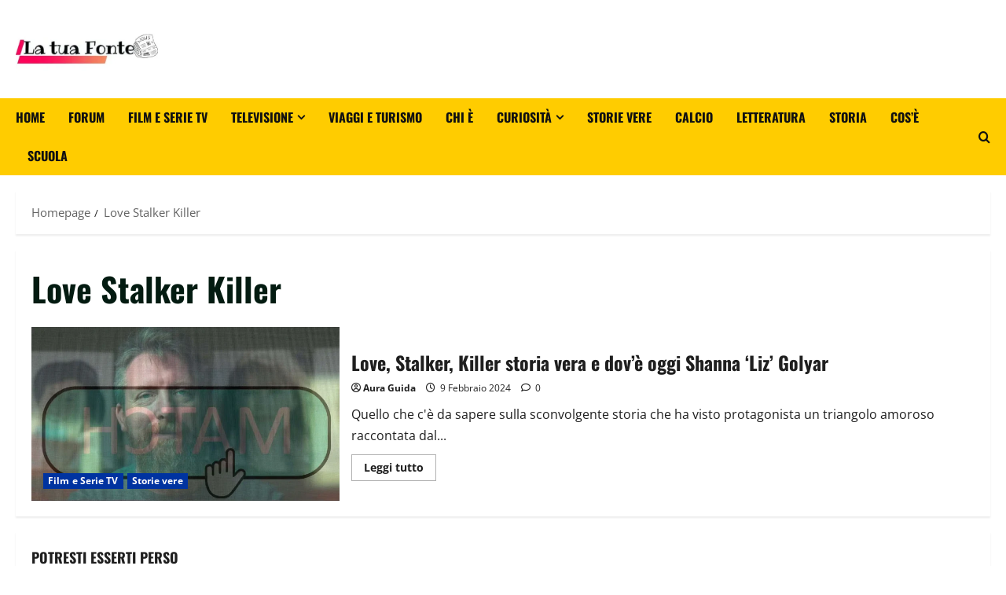

--- FILE ---
content_type: text/html; charset=utf-8
request_url: https://www.google.com/recaptcha/api2/aframe
body_size: 267
content:
<!DOCTYPE HTML><html><head><meta http-equiv="content-type" content="text/html; charset=UTF-8"></head><body><script nonce="AygAr5S60LwPXdgUN9n6Wg">/** Anti-fraud and anti-abuse applications only. See google.com/recaptcha */ try{var clients={'sodar':'https://pagead2.googlesyndication.com/pagead/sodar?'};window.addEventListener("message",function(a){try{if(a.source===window.parent){var b=JSON.parse(a.data);var c=clients[b['id']];if(c){var d=document.createElement('img');d.src=c+b['params']+'&rc='+(localStorage.getItem("rc::a")?sessionStorage.getItem("rc::b"):"");window.document.body.appendChild(d);sessionStorage.setItem("rc::e",parseInt(sessionStorage.getItem("rc::e")||0)+1);localStorage.setItem("rc::h",'1768931333782');}}}catch(b){}});window.parent.postMessage("_grecaptcha_ready", "*");}catch(b){}</script></body></html>